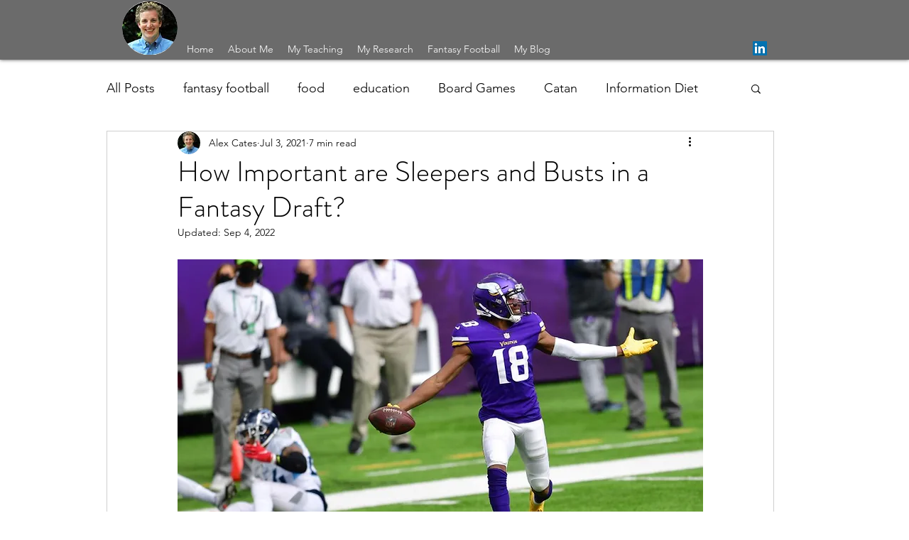

--- FILE ---
content_type: text/html; charset=utf-8
request_url: https://www.google.com/recaptcha/api2/aframe
body_size: 264
content:
<!DOCTYPE HTML><html><head><meta http-equiv="content-type" content="text/html; charset=UTF-8"></head><body><script nonce="u4fhTimCDwrbSoeFTyweTg">/** Anti-fraud and anti-abuse applications only. See google.com/recaptcha */ try{var clients={'sodar':'https://pagead2.googlesyndication.com/pagead/sodar?'};window.addEventListener("message",function(a){try{if(a.source===window.parent){var b=JSON.parse(a.data);var c=clients[b['id']];if(c){var d=document.createElement('img');d.src=c+b['params']+'&rc='+(localStorage.getItem("rc::a")?sessionStorage.getItem("rc::b"):"");window.document.body.appendChild(d);sessionStorage.setItem("rc::e",parseInt(sessionStorage.getItem("rc::e")||0)+1);localStorage.setItem("rc::h",'1768767077319');}}}catch(b){}});window.parent.postMessage("_grecaptcha_ready", "*");}catch(b){}</script></body></html>